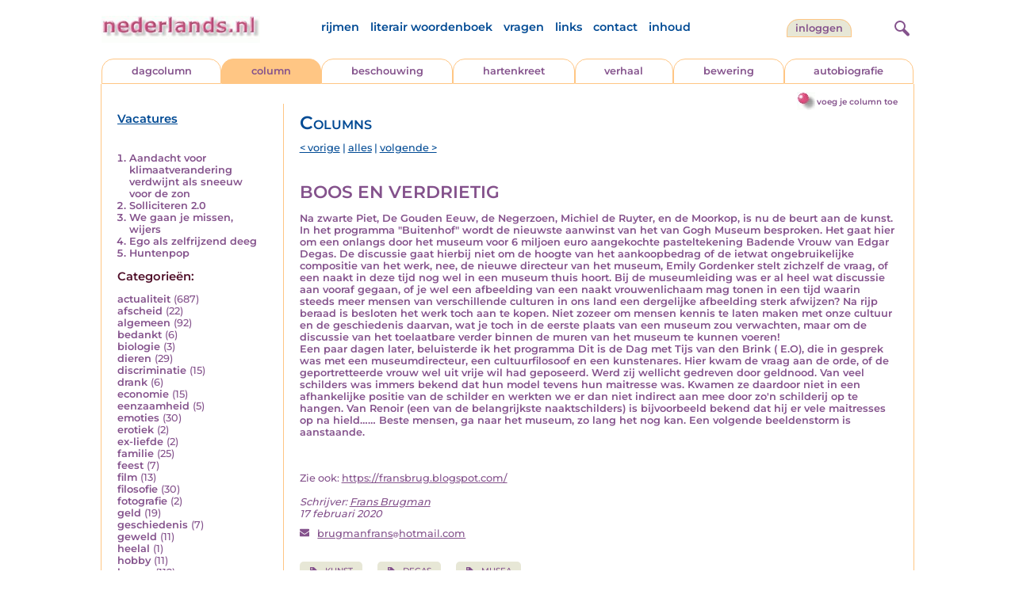

--- FILE ---
content_type: text/html; charset=UTF-8
request_url: https://www.nederlands.nl/nedermap/columns/column/147575.html
body_size: 6766
content:
<!DOCTYPE HTML PUBLIC "-//W3C//DTD HTML 4.01 Transitional//EN" "http://www.w3.org/TR/html4/loose.dtd">
<html>
<head>
<title>BOOS EN VERDRIETIG - Nederlands.nl</title>
<meta name='description' content='Na zwarte Piet, De Gouden Eeuw, de Negerzoen, Michiel de Ruyter, en de Moorkop, is nu de beurt aan de kunst. In het programma &quot;Buitenhof&quot; wordt d...' />
<meta name='keywords' content='KUNST,DEGAS,MUSEA' />
<meta charset="utf-8"/>
<meta name="viewport" content="width=device-width">
<link rel="stylesheet" href="/assets/main.css?m=1766486158" type="text/css">
<script src="https://code.jquery.com/jquery-3.7.1.min.js" integrity="sha256-/JqT3SQfawRcv/BIHPThkBvs0OEvtFFmqPF/lYI/Cxo=" crossorigin="anonymous"></script>
<script language='JavaScript' type="module" src='/assets/main.js?m=1766486158'></script>
<script>
    window.RECAPTCHA_SITE_KEY = '6LcAujwlAAAAAFfX_BKOe7wVGByzBI3YpYdXfVRC';
</script>
</head>
<body bgcolor='#FFFFFF' text='#84528C' link='#84528C' vlink='#84528C' alink='#84528C'>
<header class="header">
<div class="item logo">
<a href="/" target="_top"><img src="/pic/nederlandsnl.jpg"   border="0" alt="nederlands.nl" class="logo"></a>
</div>
<div class="item menu">
    <ul class="pages blue">
        <li><a href='https://rijmwoordenboek.gedichten.nl/'>rijmen</a></li>
        <li><a href='/literair-woordenboek/'>literair woordenboek</a></li>
        <li><a href='/vragen.php'>vragen</a></li>
        <li><a href='/links.php'>links</a></li>
        <li><a href='/contact.php'>contact</a></li>
        <li><a href='/sitemap.php'>inhoud</a></li>
    </ul>
</div>
<div class="item welkom">
<span>
<a href="/login/" class="button">Inloggen</a></span>
</div>

<div class="item search">
<form name="zoekged" action="/nederindex" enctype="multipart/form-data">
<input type="text" name="tekst" style="width: 75%; height: 24px" placeholder="Zoeken op auteur, categorie of tekst">
<input type="hidden" value="submit">
<input type="hidden" name="mode" value="zoek">
<input type="hidden" name="type" value="default">
<input type="submit" value="Zoek" border="0" style="margin-left: 10px;">
</form>
</div>
<div class="item hamburger">
    <button class="navigation-control" type="button" id="navigation-control">
        <div class="bar1"></div>
        <div class="bar2"></div>
        <div class="bar3"></div>
    </button>
</div>
<div class="item searchicon">
    <button class="search-control" type="button" id="search-control">
        <div class="circle"></div>
        <div class="bar1"></div>
        <div class="bar2"></div>
    </button>
</div>
</header>
<nav class="item">
    <ul class="pages blue">
        <li><a href='https://rijmwoordenboek.nederlands.nl/'>rijmen</a></li>
        <li><a href='/literair-woordenboek/'>literair woordenboek</a></li>
        <li><a href='/vragen.php'>vragen</a></li>
        <li><a href='/links.php'>links</a></li>
        <li><a href='/contact.php'>contact</a></li>
        <li><a href='/sitemap.php'>inhoud</a></li>
    </ul>
    <div class="tabs purple">
        <div class="tab "><a href="/nedermap/dagcolumn/index.html" target="_top">dagcolumn</a></div>
        <div class="tab active"><a href="/nedermap/column/index.html" target="_top">column</a></div>
        <div class="tab "><a href="/nedermap/beschouwing/index.html" target="_top">beschouwing</a></div>
        <div class="tab "><a href="/nedermap/hartenkreet/index.html" target="_top">hartenkreet</a></div>
        <div class="tab "><a href="/nedermap/verhaal/index.html" target="_top">verhaal</a></div>
        <div class="tab "><a href="/nedermap/bewering/index.html" target="_top">bewering</a></div>
        <div class="tab "><a href="/nedermap/autobiografie/index.html" target="_top">autobiografie</a></div>
</div>
    <ul class="pages red">
    <li><a href="/login/">inloggen</a></li>    </ul>
</nav>

<section class="content" align='center'><div style="float: right" class="subheader">    <span class="item purple_link"><a href="/column/toevoegen" class="bal-link">voeg je column toe</a></span></div>    <main class="container">
        <aside class="categories">
            <h2 class="vacancies blue"><a href='/vacatures.php'>Vacatures</a></h2>
            <div class='top'><ol><li><a href='/nedermap/columns/column/155803.html'>Aandacht voor klimaatverandering verdwijnt als sneeuw voor de zon</a></li><li><a href='/nedermap/columns/column/155867.html'>Solliciteren 2.0</a></li><li><a href='/nedermap/columns/column/155893.html'>We gaan je missen, wijers</a></li><li><a href='/nedermap/columns/column/156128.html'>Ego als zelfrijzend deeg</a></li><li><a href='/nedermap/columns/column/155986.html'>Huntenpop</a></li></ol></div></div><div class='dropdown'><form action=""><select id="category-selection" onchange="location = this.value;" placeholder="Kies een categorie">    <option value="">Kies een categorie</option>    <option value='/nedermap/columns/categorie/actualiteit.html'>actualiteit (687)</option>    <option value='/nedermap/columns/categorie/afscheid.html'>afscheid (22)</option>    <option value='/nedermap/columns/categorie/algemeen.html'>algemeen (92)</option>    <option value='/nedermap/columns/categorie/bedankt.html'>bedankt (6)</option>    <option value='/nedermap/columns/categorie/biologie.html'>biologie (3)</option>    <option value='/nedermap/columns/categorie/dieren.html'>dieren (29)</option>    <option value='/nedermap/columns/categorie/discriminatie.html'>discriminatie (15)</option>    <option value='/nedermap/columns/categorie/drank.html'>drank (6)</option>    <option value='/nedermap/columns/categorie/economie.html'>economie (15)</option>    <option value='/nedermap/columns/categorie/eenzaamheid.html'>eenzaamheid (5)</option>    <option value='/nedermap/columns/categorie/emoties.html'>emoties (30)</option>    <option value='/nedermap/columns/categorie/erotiek.html'>erotiek (2)</option>    <option value='/nedermap/columns/categorie/ex-liefde.html'>ex-liefde (2)</option>    <option value='/nedermap/columns/categorie/familie.html'>familie (25)</option>    <option value='/nedermap/columns/categorie/feest.html'>feest (7)</option>    <option value='/nedermap/columns/categorie/film.html'>film (13)</option>    <option value='/nedermap/columns/categorie/filosofie.html'>filosofie (30)</option>    <option value='/nedermap/columns/categorie/fotografie.html'>fotografie (2)</option>    <option value='/nedermap/columns/categorie/geld.html'>geld (19)</option>    <option value='/nedermap/columns/categorie/geschiedenis.html'>geschiedenis (7)</option>    <option value='/nedermap/columns/categorie/geweld.html'>geweld (11)</option>    <option value='/nedermap/columns/categorie/heelal.html'>heelal (1)</option>    <option value='/nedermap/columns/categorie/hobby.html'>hobby (11)</option>    <option value='/nedermap/columns/categorie/humor.html'>humor (112)</option>    <option value='/nedermap/columns/categorie/huwelijk.html'>huwelijk (4)</option>    <option value='/nedermap/columns/categorie/idool.html'>idool (9)</option>    <option value='/nedermap/columns/categorie/individu.html'>individu (15)</option>    <option value='/nedermap/columns/categorie/internet.html'>internet (19)</option>    <option value='/nedermap/columns/categorie/jaargetijden.html'>jaargetijden (7)</option>    <option value='/nedermap/columns/categorie/kerstmis.html'>kerstmis (14)</option>    <option value='/nedermap/columns/categorie/kinderen.html'>kinderen (70)</option>    <option value='/nedermap/columns/categorie/koningshuis.html'>koningshuis (19)</option>    <option value='/nedermap/columns/categorie/kunst.html'>kunst (7)</option>    <option value='/nedermap/columns/categorie/landschap.html'>landschap (2)</option>    <option value='/nedermap/columns/categorie/lichaam.html'>lichaam (9)</option>    <option value='/nedermap/columns/categorie/liefde.html'>liefde (13)</option>    <option value='/nedermap/columns/categorie/literatuur.html'>literatuur (36)</option>    <option value='/nedermap/columns/categorie/maatschappij.html'>maatschappij (137)</option>    <option value='/nedermap/columns/categorie/mannen.html'>mannen (5)</option>    <option value='/nedermap/columns/categorie/milieu.html'>milieu (11)</option>    <option value='/nedermap/columns/categorie/misdaad.html'>misdaad (29)</option>    <option value='/nedermap/columns/categorie/moraal.html'>moraal (24)</option>    <option value='/nedermap/columns/categorie/muziek.html'>muziek (40)</option>    <option value='/nedermap/columns/categorie/natuur.html'>natuur (27)</option>    <option value='/nedermap/columns/categorie/oorlog.html'>oorlog (10)</option>    <option value='/nedermap/columns/categorie/ouderen.html'>ouderen (7)</option>    <option value='/nedermap/columns/categorie/ouders.html'>ouders (28)</option>    <option value='/nedermap/columns/categorie/overig.html'>overig (21)</option>    <option value='/nedermap/columns/categorie/overlijden.html'>overlijden (12)</option>    <option value='/nedermap/columns/categorie/partner.html'>partner (3)</option>    <option value='/nedermap/columns/categorie/pesten.html'>pesten (6)</option>    <option value='/nedermap/columns/categorie/planten.html'>planten (2)</option>    <option value='/nedermap/columns/categorie/politiek.html'>politiek (91)</option>    <option value='/nedermap/columns/categorie/psychologie.html'>psychologie (49)</option>    <option value='/nedermap/columns/categorie/rampen.html'>rampen (9)</option>    <option value='/nedermap/columns/categorie/reizen.html'>reizen (19)</option>    <option value='/nedermap/columns/categorie/religie.html'>religie (29)</option>    <option value='/nedermap/columns/categorie/school.html'>school (12)</option>    <option value='/nedermap/columns/categorie/sinterklaas.html'>sinterklaas (9)</option>    <option value='/nedermap/columns/categorie/songtekst.html'>songtekst (1)</option>    <option value='/nedermap/columns/categorie/spijt.html'>spijt (3)</option>    <option value='/nedermap/columns/categorie/sport.html'>sport (111)</option>    <option value='/nedermap/columns/categorie/sterkte.html'>sterkte (4)</option>    <option value='/nedermap/columns/categorie/taal.html'>taal (29)</option>    <option value='/nedermap/columns/categorie/tijd.html'>tijd (17)</option>    <option value='/nedermap/columns/categorie/toneel.html'>toneel (2)</option>    <option value='/nedermap/columns/categorie/vakantie.html'>vakantie (22)</option>    <option value='/nedermap/columns/categorie/verdriet.html'>verdriet (1)</option>    <option value='/nedermap/columns/categorie/verhuizen.html'>verhuizen (2)</option>    <option value='/nedermap/columns/categorie/verjaardag.html'>verjaardag (4)</option>    <option value='/nedermap/columns/categorie/verkeer.html'>verkeer (21)</option>    <option value='/nedermap/columns/categorie/voedsel.html'>voedsel (21)</option>    <option value='/nedermap/columns/categorie/vriendschap.html'>vriendschap (6)</option>    <option value='/nedermap/columns/categorie/vrijheid.html'>vrijheid (10)</option>    <option value='/nedermap/columns/categorie/vrouwen.html'>vrouwen (27)</option>    <option value='/nedermap/columns/categorie/welzijn.html'>welzijn (24)</option>    <option value='/nedermap/columns/categorie/wereld.html'>wereld (11)</option>    <option value='/nedermap/columns/categorie/werk.html'>werk (16)</option>    <option value='/nedermap/columns/categorie/wetenschap.html'>wetenschap (11)</option>    <option value='/nedermap/columns/categorie/woede.html'>woede (6)</option>    <option value='/nedermap/columns/categorie/woonoord.html'>woonoord (25)</option>    <option value='/nedermap/columns/categorie/ziekte.html'>ziekte (31)</option></select></form></div><div class='list'><h2 class='red'>Categorie&euml;n:</h2><ul><li><a href='/nedermap/columns/categorie/actualiteit.html' style='text-decoration:none;'>actualiteit</a> <span class='count'>(687)</span></li><li><a href='/nedermap/columns/categorie/afscheid.html' style='text-decoration:none;'>afscheid</a> <span class='count'>(22)</span></li><li><a href='/nedermap/columns/categorie/algemeen.html' style='text-decoration:none;'>algemeen</a> <span class='count'>(92)</span></li><li><a href='/nedermap/columns/categorie/bedankt.html' style='text-decoration:none;'>bedankt</a> <span class='count'>(6)</span></li><li><a href='/nedermap/columns/categorie/biologie.html' style='text-decoration:none;'>biologie</a> <span class='count'>(3)</span></li><li><a href='/nedermap/columns/categorie/dieren.html' style='text-decoration:none;'>dieren</a> <span class='count'>(29)</span></li><li><a href='/nedermap/columns/categorie/discriminatie.html' style='text-decoration:none;'>discriminatie</a> <span class='count'>(15)</span></li><li><a href='/nedermap/columns/categorie/drank.html' style='text-decoration:none;'>drank</a> <span class='count'>(6)</span></li><li><a href='/nedermap/columns/categorie/economie.html' style='text-decoration:none;'>economie</a> <span class='count'>(15)</span></li><li><a href='/nedermap/columns/categorie/eenzaamheid.html' style='text-decoration:none;'>eenzaamheid</a> <span class='count'>(5)</span></li><li><a href='/nedermap/columns/categorie/emoties.html' style='text-decoration:none;'>emoties</a> <span class='count'>(30)</span></li><li><a href='/nedermap/columns/categorie/erotiek.html' style='text-decoration:none;'>erotiek</a> <span class='count'>(2)</span></li><li><a href='/nedermap/columns/categorie/ex-liefde.html' style='text-decoration:none;'>ex-liefde</a> <span class='count'>(2)</span></li><li><a href='/nedermap/columns/categorie/familie.html' style='text-decoration:none;'>familie</a> <span class='count'>(25)</span></li><li><a href='/nedermap/columns/categorie/feest.html' style='text-decoration:none;'>feest</a> <span class='count'>(7)</span></li><li><a href='/nedermap/columns/categorie/film.html' style='text-decoration:none;'>film</a> <span class='count'>(13)</span></li><li><a href='/nedermap/columns/categorie/filosofie.html' style='text-decoration:none;'>filosofie</a> <span class='count'>(30)</span></li><li><a href='/nedermap/columns/categorie/fotografie.html' style='text-decoration:none;'>fotografie</a> <span class='count'>(2)</span></li><li><a href='/nedermap/columns/categorie/geld.html' style='text-decoration:none;'>geld</a> <span class='count'>(19)</span></li><li><a href='/nedermap/columns/categorie/geschiedenis.html' style='text-decoration:none;'>geschiedenis</a> <span class='count'>(7)</span></li><li><a href='/nedermap/columns/categorie/geweld.html' style='text-decoration:none;'>geweld</a> <span class='count'>(11)</span></li><li><a href='/nedermap/columns/categorie/heelal.html' style='text-decoration:none;'>heelal</a> <span class='count'>(1)</span></li><li><a href='/nedermap/columns/categorie/hobby.html' style='text-decoration:none;'>hobby</a> <span class='count'>(11)</span></li><li><a href='/nedermap/columns/categorie/humor.html' style='text-decoration:none;'>humor</a> <span class='count'>(112)</span></li><li><a href='/nedermap/columns/categorie/huwelijk.html' style='text-decoration:none;'>huwelijk</a> <span class='count'>(4)</span></li><li><a href='/nedermap/columns/categorie/idool.html' style='text-decoration:none;'>idool</a> <span class='count'>(9)</span></li><li><a href='/nedermap/columns/categorie/individu.html' style='text-decoration:none;'>individu</a> <span class='count'>(15)</span></li><li><a href='/nedermap/columns/categorie/internet.html' style='text-decoration:none;'>internet</a> <span class='count'>(19)</span></li><li><a href='/nedermap/columns/categorie/jaargetijden.html' style='text-decoration:none;'>jaargetijden</a> <span class='count'>(7)</span></li><li><a href='/nedermap/columns/categorie/kerstmis.html' style='text-decoration:none;'>kerstmis</a> <span class='count'>(14)</span></li><li><a href='/nedermap/columns/categorie/kinderen.html' style='text-decoration:none;'>kinderen</a> <span class='count'>(70)</span></li><li><a href='/nedermap/columns/categorie/koningshuis.html' style='text-decoration:none;'>koningshuis</a> <span class='count'>(19)</span></li><li><a href='/nedermap/columns/categorie/kunst.html' style='text-decoration:none;'>kunst</a> <span class='count'>(7)</span></li><li><a href='/nedermap/columns/categorie/landschap.html' style='text-decoration:none;'>landschap</a> <span class='count'>(2)</span></li><li><a href='/nedermap/columns/categorie/lichaam.html' style='text-decoration:none;'>lichaam</a> <span class='count'>(9)</span></li><li><a href='/nedermap/columns/categorie/liefde.html' style='text-decoration:none;'>liefde</a> <span class='count'>(13)</span></li><li><a href='/nedermap/columns/categorie/literatuur.html' style='text-decoration:none;'>literatuur</a> <span class='count'>(36)</span></li><li><a href='/nedermap/columns/categorie/maatschappij.html' style='text-decoration:none;'>maatschappij</a> <span class='count'>(137)</span></li><li><a href='/nedermap/columns/categorie/mannen.html' style='text-decoration:none;'>mannen</a> <span class='count'>(5)</span></li><li><a href='/nedermap/columns/categorie/milieu.html' style='text-decoration:none;'>milieu</a> <span class='count'>(11)</span></li><li><a href='/nedermap/columns/categorie/misdaad.html' style='text-decoration:none;'>misdaad</a> <span class='count'>(29)</span></li><li><a href='/nedermap/columns/categorie/moraal.html' style='text-decoration:none;'>moraal</a> <span class='count'>(24)</span></li><li><a href='/nedermap/columns/categorie/muziek.html' style='text-decoration:none;'>muziek</a> <span class='count'>(40)</span></li><li><a href='/nedermap/columns/categorie/natuur.html' style='text-decoration:none;'>natuur</a> <span class='count'>(27)</span></li><li><a href='/nedermap/columns/categorie/oorlog.html' style='text-decoration:none;'>oorlog</a> <span class='count'>(10)</span></li><li><a href='/nedermap/columns/categorie/ouderen.html' style='text-decoration:none;'>ouderen</a> <span class='count'>(7)</span></li><li><a href='/nedermap/columns/categorie/ouders.html' style='text-decoration:none;'>ouders</a> <span class='count'>(28)</span></li><li><a href='/nedermap/columns/categorie/overig.html' style='text-decoration:none;'>overig</a> <span class='count'>(21)</span></li><li><a href='/nedermap/columns/categorie/overlijden.html' style='text-decoration:none;'>overlijden</a> <span class='count'>(12)</span></li><li><a href='/nedermap/columns/categorie/partner.html' style='text-decoration:none;'>partner</a> <span class='count'>(3)</span></li><li><a href='/nedermap/columns/categorie/pesten.html' style='text-decoration:none;'>pesten</a> <span class='count'>(6)</span></li><li><a href='/nedermap/columns/categorie/planten.html' style='text-decoration:none;'>planten</a> <span class='count'>(2)</span></li><li><a href='/nedermap/columns/categorie/politiek.html' style='text-decoration:none;'>politiek</a> <span class='count'>(91)</span></li><li><a href='/nedermap/columns/categorie/psychologie.html' style='text-decoration:none;'>psychologie</a> <span class='count'>(49)</span></li><li><a href='/nedermap/columns/categorie/rampen.html' style='text-decoration:none;'>rampen</a> <span class='count'>(9)</span></li><li><a href='/nedermap/columns/categorie/reizen.html' style='text-decoration:none;'>reizen</a> <span class='count'>(19)</span></li><li><a href='/nedermap/columns/categorie/religie.html' style='text-decoration:none;'>religie</a> <span class='count'>(29)</span></li><li><a href='/nedermap/columns/categorie/school.html' style='text-decoration:none;'>school</a> <span class='count'>(12)</span></li><li><a href='/nedermap/columns/categorie/sinterklaas.html' style='text-decoration:none;'>sinterklaas</a> <span class='count'>(9)</span></li><li><a href='/nedermap/columns/categorie/songtekst.html' style='text-decoration:none;'>songtekst</a> <span class='count'>(1)</span></li><li><a href='/nedermap/columns/categorie/spijt.html' style='text-decoration:none;'>spijt</a> <span class='count'>(3)</span></li><li><a href='/nedermap/columns/categorie/sport.html' style='text-decoration:none;'>sport</a> <span class='count'>(111)</span></li><li><a href='/nedermap/columns/categorie/sterkte.html' style='text-decoration:none;'>sterkte</a> <span class='count'>(4)</span></li><li><a href='/nedermap/columns/categorie/taal.html' style='text-decoration:none;'>taal</a> <span class='count'>(29)</span></li><li><a href='/nedermap/columns/categorie/tijd.html' style='text-decoration:none;'>tijd</a> <span class='count'>(17)</span></li><li><a href='/nedermap/columns/categorie/toneel.html' style='text-decoration:none;'>toneel</a> <span class='count'>(2)</span></li><li><a href='/nedermap/columns/categorie/vakantie.html' style='text-decoration:none;'>vakantie</a> <span class='count'>(22)</span></li><li><a href='/nedermap/columns/categorie/verdriet.html' style='text-decoration:none;'>verdriet</a> <span class='count'>(1)</span></li><li><a href='/nedermap/columns/categorie/verhuizen.html' style='text-decoration:none;'>verhuizen</a> <span class='count'>(2)</span></li><li><a href='/nedermap/columns/categorie/verjaardag.html' style='text-decoration:none;'>verjaardag</a> <span class='count'>(4)</span></li><li><a href='/nedermap/columns/categorie/verkeer.html' style='text-decoration:none;'>verkeer</a> <span class='count'>(21)</span></li><li><a href='/nedermap/columns/categorie/voedsel.html' style='text-decoration:none;'>voedsel</a> <span class='count'>(21)</span></li><li><a href='/nedermap/columns/categorie/vriendschap.html' style='text-decoration:none;'>vriendschap</a> <span class='count'>(6)</span></li><li><a href='/nedermap/columns/categorie/vrijheid.html' style='text-decoration:none;'>vrijheid</a> <span class='count'>(10)</span></li><li><a href='/nedermap/columns/categorie/vrouwen.html' style='text-decoration:none;'>vrouwen</a> <span class='count'>(27)</span></li><li><a href='/nedermap/columns/categorie/welzijn.html' style='text-decoration:none;'>welzijn</a> <span class='count'>(24)</span></li><li><a href='/nedermap/columns/categorie/wereld.html' style='text-decoration:none;'>wereld</a> <span class='count'>(11)</span></li><li><a href='/nedermap/columns/categorie/werk.html' style='text-decoration:none;'>werk</a> <span class='count'>(16)</span></li><li><a href='/nedermap/columns/categorie/wetenschap.html' style='text-decoration:none;'>wetenschap</a> <span class='count'>(11)</span></li><li><a href='/nedermap/columns/categorie/woede.html' style='text-decoration:none;'>woede</a> <span class='count'>(6)</span></li><li><a href='/nedermap/columns/categorie/woonoord.html' style='text-decoration:none;'>woonoord</a> <span class='count'>(25)</span></li><li><a href='/nedermap/columns/categorie/ziekte.html' style='text-decoration:none;'>ziekte</a> <span class='count'>(31)</span></li></ul></div>        </aside>

        <div class="content">
                        <h2 class="nedermap_titel">Columns</h2><nav class='nextprev blue'>
<a href='/nedermap/columns/column/147570.html?browse=tabblad'>&lt; vorige</a> | <a href='/nedermap/columns/alles.html'>alles</a> | <a href='/nedermap/columns/column/147579.html?browse=tabblad'>volgende &gt;</a></nav>
<article id='content'>
<!-- google_ad_section_start --><h1 class='inzending-titel'>BOOS EN VERDRIETIG</h1>
<p>Na zwarte Piet, De Gouden Eeuw, de Negerzoen, Michiel de Ruyter, en de Moorkop, is nu de beurt aan de kunst. In het programma &quot;Buitenhof&quot; wordt de nieuwste aanwinst van het van Gogh Museum besproken. Het gaat hier om een onlangs door het museum voor 6 miljoen euro aangekochte pasteltekening Badende Vrouw van Edgar Degas. De discussie gaat hierbij niet om de hoogte van het aankoopbedrag of de ietwat ongebruikelijke compositie van het werk, nee, de nieuwe directeur van het museum, Emily Gordenker stelt zichzelf de vraag, of een naakt in deze tijd nog wel in een museum thuis hoort. Bij de museumleiding was er al heel wat discussie aan vooraf gegaan, of je wel een afbeelding van een naakt vrouwenlichaam mag tonen in een tijd waarin steeds meer mensen van verschillende culturen in ons land een dergelijke afbeelding sterk afwijzen? Na rijp beraad is besloten het werk toch aan te kopen. Niet zozeer om mensen kennis te laten maken met onze cultuur en de geschiedenis daarvan, wat je toch in de eerste plaats van een museum zou verwachten, maar om de discussie van het toelaatbare verder binnen de muren van het museum te kunnen voeren!<br />
Een paar dagen later, beluisterde ik het programma Dit is de Dag met Tijs van den Brink ( E.O), die in gesprek was met  een museumdirecteur, een cultuurfilosoof en een kunstenares. Hier kwam de vraag aan de orde, of de geportretteerde vrouw wel uit vrije wil had geposeerd. Werd zij wellicht gedreven door geldnood. Van veel schilders was immers bekend dat hun model tevens hun maitresse was. Kwamen ze daardoor niet in een afhankelijke positie van de schilder en werkten we er dan niet indirect aan mee door zo&#039;n schilderij op te hangen. Van Renoir (een van de belangrijkste naaktschilders) is bijvoorbeeld bekend dat hij er vele maitresses op na hield&hellip;&hellip; Beste mensen, ga naar het museum, zo lang het nog kan. Een volgende beeldenstorm is aanstaande.<br/><br/><p class='toelichting purple' style='font-weight: normal;'></p><span style='font-weight: normal'><br/>Zie ook: <a href='https://fransbrug.blogspot.com/' target='_blank'>https://fransbrug.blogspot.com/</a><br/><br/><i>Schrijver: <a title='Zoek meer van deze schrijver...' href='/schrijver/Frans+Brugman'>Frans Brugman</a><br/>17 februari 2020<br/></i><div class='mailto' style='padding: 10px 0;'><img src='/pic/font-awesome/envelope.svg' class='envelope-icon'/><a href='/mailto.php?n=brugmanfrans&d=hotmail.com'>brugmanfrans<img src='/pic/font-awesome/at.svg' class='at-icon'/>hotmail.com</a></div></span><div class='tags'><a href='/nederindex/?tekst=KUNST&mode=zoek&type=tabblad' class='tag'><img src='/pic/font-awesome/tag.svg' class='icon'/>KUNST</a> <a href='/nederindex/?tekst=DEGAS&mode=zoek&type=tabblad' class='tag'><img src='/pic/font-awesome/tag.svg' class='icon'/>DEGAS</a> <a href='/nederindex/?tekst=MUSEA&mode=zoek&type=tabblad' class='tag'><img src='/pic/font-awesome/tag.svg' class='icon'/>MUSEA</a> </div><!-- google_ad_section_end --><br/><div class="rating clickable" data-gedid="147575"><ul class="star-rating"><li class="current-rating" style="width:5em;"></li><li><a href="#" data-rating="6" title="1 van 5 sterren" class="one-star">1</a></li><li><a href="#" data-rating="7" title="2 van 5 sterren" class="two-stars">2</a></li><li><a href="#" data-rating="8" title="3 van 5 sterren" class="three-stars">3</a></li><li><a href="#" data-rating="9" title="4 van 5 sterren" class="four-stars">4</a></li><li><a href="#" data-rating="10" title="5 van 5 sterren" class="five-stars">5</a></li></ul> <span id="current-rating-result" class="current-rating-result grey">5.0 met 1 stemmen <span class="views" title="Deze inzending is 367 keer bekeken."><img src="/pic/font-awesome/eye.svg" class="eye-icon" alt="aantal keer bekeken" /> 367</span></span></div></article><a name='reacties'></a><p class='red'>Er zijn 2 reacties op deze inzending:</p><div id='comments'><span class='name' title='(emailadres bij de redactie bekend)'>catrinus</span>, <span class='date'>6 jaar geleden</span><div class='bericht'>Het komt weer neer op de eeuwenoude discussie neer - wat is kunst.<br />
Wij maken kunst tot kunst door het in een museum te stoppen. Kunst hoort thuis bij iemand aan de wand te hangen, het grotere werk in een openbaar gebouw. Door het tentoon te stellen wordt het pas kunst, terwijl er heel veel onzin tussen zit. Kunst moet net als muziek voor iedereen bereikbaar zijn. Kunst krijgt pas waarde door het te isoleren in een museum.Maak een soort van spotify voor kunst iets als Wiki-art bijvoorbeeld. Voor iedereen toegankelijk. Geen elitair bijbehorend geneuzel. Geen onzinnige discussies.<br />
Wel een heel goede column trouwens.</div><span class='name' title='(emailadres bij de redactie bekend)'>Ton Hettema</span>, <span class='date'>6 jaar geleden</span><div class='bericht'>..waarschijnlijk is de verf gemaakt van milieubelastende bestanddelen, is het hout van de lijst van beschermde bomen en is het canvas van illegaal geteelde  hennepplanten, had de schilder z&#039;n huur niet betaald, was hij misschien verslaafd aan de absint, was de vrouw niet getest op soa, zaten er minderjarige kinderen stiekem voor het raam mee te kijken, werd de &#039;prostitu&eacute;e&#039; geslagen door haar man, en tenslotte is het door God gemaakte en door mensen geklede vrouwenlichaam iets om ons collectief diep voor te schamen..<br />
<br />
Ik wil niets met die geesteszieken te maken hebben<br />
&#039;Ich bin der Welt abhanden gekommen..&#039;<br />
R&uuml;ckert/Mahler</div><div class="separator"></div></div>                           <br/>
                            <a name='addcomment'></a>
                            <span class='purple'>
<img src='/pic/reageer.gif' border=0 alt='' style='vertical-align:middle; padding-right: 5px;'>
Geef je reactie op deze inzending:</span><br/><br/>
                            <form method='post' action='/reactie.php' enctype='multipart/form-data'>
                                <input type='hidden' name='gedid' value='147575'>
                                <input type='hidden' name='submit' value='submit'>
                                <div class="form-item">
                                    <label for="naam">Naam:</label>
                                    <input type='text' name='naam' value=''>
                                </div>
                                <div class="form-item">
                                    <label for="email">E-mail:</label>
                                    <input type='text' name='email' value=''>
                                </div>
                                <div class="form-item">
                                    <label for="bericht">Bericht:</label>
                                    <textarea name='bericht' wrap style='width: 100%; max-width: 300px; height: 40px;'></textarea>
                                </div>
                                <span class='red' style='clear:both; font-size: 0.8em;'>
(<input type='checkbox' name='anoniem' checked>
vink aan als je <u>niet</u> wilt dat je e-mailadres voor anderen in beeld verschijnt)</span><br/><br/>
                                <input type='submit' value='Verzenden' border='0' style="float: right;">
                            </form><br/>
                            </div>
    </main>
</section>

<footer class="footer">
    <div class="item"><a href='/nedermap/dagcolumn/index.html' target='_top'>dagcolumn</a></div>
    <div class="item"><a href='/nedermap/columns/index.html' target='_top'>columns</a></div>
    <div class="item"><a href='/nedermap/beschouwingen/index.html' target='_top'>beschouwingen</a></div>
    <div class="item"><a href='/nedermap/hartenkreten/index.html' target='_top'>hartenkreten</a></div>
    <div class="item"><a href='/nedermap/verhalen/index.html' target='_top'>verhalen</a></div>
    <div class="item"><a href='/nedermap/beweringen/index.html' target='_top'>beweringen</a></div
    <div class="item"><a href='/nedermap/autobiografieen/index.html' target='_top'>autobiografieen</a></div>
    <div class="item"><a href='https://rijmwoordenboek.gedichten.nl/' target='_top'>rijmen</a></div>
    <div class="item"><a href='https://www.gedichten.nl/' target='_top'>gedichten.nl</a></div>
    <div class="clearfix" style="width: 100%;"></div>
    <div class="item"><a href='/disclaimer.php' target='_top'>vrijwaring</a></div>
    <div class="item"><a href='/vragen.php' target='_top'>vragen</a></div>
    <div class="item"><a href='/links.php' target='_top'>links</a></div>
    <div class="item"><a href='/zoek.php' target='_top'>zoek</a></div>
    <div class="item"><a href='/contact.php' target='_top'>contact</a></div>
    <div class="item"><a href='/sitemap.php' target='_top'>inhoud</a></div>
</footer>

<!-- Google tag (gtag.js) -->
<script async src="https://www.googletagmanager.com/gtag/js?id=G-JBX7H9BLCS"></script>
<script>
  window.dataLayer = window.dataLayer || [];
  function gtag(){dataLayer.push(arguments);}
  gtag('js', new Date());

  gtag('config', 'G-JBX7H9BLCS', { 'anonymize_ip': true });
</script>
</body>
</html>